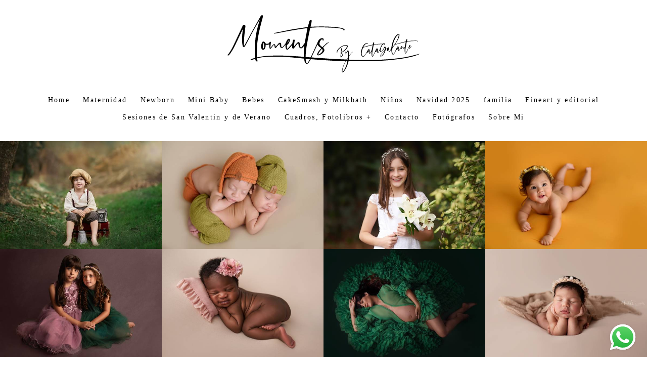

--- FILE ---
content_type: text/html; charset=utf-8
request_url: https://www.catalinagalante.com/
body_size: 8012
content:
<!DOCTYPE html>
<html lang="es">

<head>
  <title> Fotógrafa de Familia, bebes, embarazadas, recien nacidos y niños. </title>
  <meta charset="UTF-8">
  <meta name="description" content="Soy fotógrafa Profesional de familia, recien nacidos, bebes, embarazadas y niños.  Mi estudio se encuentra en Nuñez ciudad de buenos airesl, con todo lo necesario para brindar el mejor servicio de fotografía de familia. ">
  <meta name="keywords" content=",fotógrafa de bebes, fotógrafo de embarazo , fotografia de familia, recien nacido,primer añito,smashcake,bookdeniños,sesiones fotográficas de bebes recien nacidos,fotógrafa de bebes Anne Gedes,Fotógrafo de fiestas infantiles,Book de fotos de niños,book de fotos de niñas,Book fotográfico infantil,estudio fotográfico de bebes,Estudio fotográfico de niños,book infantil fotografico,book de embarazadas,book de bebes,book de embarazo,book fotográfico de niños,book fotos bebe,estudio de fotografía para bebes,,estudio fotográfico bebes,estudio fotográfico para embarazadas,fotos bebes recién nacidos,estudio fotográfico bebes,fotografías de bebes profesionales, bebes newborn,sesión fotos bebe 1 mes,fotografías de bebes recién nacidos,fotografía infantil profesional,estudio fotográfico bebes,estudio fotográfico para embarazadas,ropa para bebes,book bebes,book navidad,ropa embarazada,regalo bebe,mimo y co,Little akiabara,cheeky,lactancia materna">
  <meta name="author" content="">
  <meta property="og:title" content=" Fotógrafa de Familia, bebes, embarazadas, recien nacidos y niños. ">
  <meta property="og:description" content="Soy fotógrafa Profesional de familia, recien nacidos, bebes, embarazadas y niños.  Mi estudio se encuentra en Nuñez ciudad de buenos airesl, con todo lo necesario para brindar el mejor servicio de fotografía de familia. ">
  <meta property="og:type" content="website">
  <meta property="og:url" content="https://www.catalinagalante.com/">
  <meta property="og:image" itemprop="image" content="https://alfred.alboompro.com/crop/width/600/height/400/mode/jpeg/quality/70/url/storage.alboom.ninja/sites/10172/img/og_image/2moments.jpg?t=1560958719">
  <meta property="og:image:type" content="image/jpeg">
  <meta property="og:image:width" content="600">
  <meta property="og:image:height" content="400">
  <meta name="viewport" content="width=device-width, initial-scale=1.0, user-scalable=yes">
  <meta name="mobile-web-app-capable" content="yes">

  
      <!-- Canonical URL -->
    <link rel="canonical" href="https://www.catalinagalante.com">
  
  <link rel="shortcut icon" type="image/png" href="https://storage.alboom.ninja/sites/10172/img/logoweb.png?t=1560449838" />  <meta name="google-site-verification" content="google-site-verification=7JTHqzruxa6h7vNyXEb__lnsf7dBRWO3-QdvvXlPM2c" />
      <link rel="stylesheet" href="https://bifrost.alboompro.com/static/boom-v3/themes/9/dist/css/main.min.css?v=2.8.594" id="cssPath">
          <link rel="stylesheet" href="https://bifrost.alboompro.com/static/boom-v3/assets/vendors/font-awesome/5.15.4/css/all.min.css?v=2.8.594">
  
  <style type="text/css">.cp--album-preview .cp__container .cp__header {
  margin-bottom: 10px;
}
.cp--album-preview .cp__container .cp__alboom-type {
  display: none;
}/*.mh__logo figure {*/
/*  max-width: none !important;*/
/*  max-height: none !important;*/
/*}*/
/*.mh__logo figure img {*/
/*  max-width: 100% !important;*/
/*  max-height: 100% !important;*/
/*}*/.boom-button, .cp__alboom-type{background-color:rgba(255, 255, 255, 1);border-color:rgba(33, 33, 33, 1);border-radius:3px;font-family:'Alice';}
.boom-button, .cp__alboom-type, body .cp__alboom-type:hover{color:rgba(4, 13, 11, 1);}
.boom-button:hover{background-color:rgba(255, 255, 255, 1);color:rgba(3, 17, 13, 1);}
.boom-button:hover, .cp__alboom-type:hover{border-color:rgba(0, 0, 0, 0);}
.mhm__item{color:rgba(0, 0, 0, 1);}
.mhm__item:hover{color:rgba(255, 255, 255, 0.58);}
.main-header{background-color:rgba(15, 4, 4, 0);}
html, body, .contact-input{color:rgba(3, 3, 3, 1);}
.cs__title{color:rgba(2, 4, 3, 1);font-family:'Alice';}
.fr-view a{color:rgba(0, 2, 3, 1);}
.fr-view a:hover{color:rgba(2, 8, 13, 1);}
.footer{background-color:rgba(255, 255, 255, 1);color:rgba(11, 3, 3, 1);}
.footer .boom-button, .footer .cp__alboom-type{background-color:rgba(255, 255, 255, 1);border-color:rgba(0, 0, 0, 0);color:rgba(2, 14, 11, 1);}
.footer .boom-button:hover, .footer .cp__alboom-type:hover{background-color:rgba(255, 255, 255, 1);border-color:rgba(8, 8, 8, 0);color:rgba(1, 8, 6, 1);}
html, body{font-size:15px;font-family:'BioRhymeLight';}
h2.cs__title{font-size:22px;letter-spacing:0.8px;}
.mh__menu{font-family:'Alice';}
.b__info .b__heading{font-family:'Actor-Regular';letter-spacing:0.7px;font-size:64px;}
.b__info{color:rgba(255, 255, 255, 1);}
.b__info .b__subtitle{font-family:'BioRhymeLight';font-size:26px;letter-spacing:4px;}
body.fullscreen:not(.page-home):not(.sidenav) .main-header{background-color:rgba(87, 87, 87, 1);}
body{background-color:rgba(255, 255, 255, 1);}
.mh__menu, .mhm__item{font-size:14px;letter-spacing:2.3px;}
.bs--grid .b__container{margin:0px;width:calc(25% - 0px);}
.cp--album-preview a:hover .cp__thumbnail:before{background-color:rgba(0, 0, 0, 0.75);}
.cp--album-preview .cp__container{color:rgba(255, 255, 255, 0.9);}
.mh__logo figure img{max-width:100%;max-height:100%;}
body:not(.sidenav) .mhm__item{padding:10px 10px;}
body.sidenav .mhm__item{padding-top:10px;padding-bottom:10px;}
.nav-drawer .ndc__item:hover{color:rgb(255, 255, 255);}
.content-preview:hover .cp__thumbnail:before{background-color:rgba(255, 255, 255, .8);}</style>
  


  
  
  
  
  
  <script>
    window.templateId = 9  </script>
</head>

<body ontouchstart="" class="page-home 
  ">
  
  <div class="menu-container
    " id="menuContainer">

    <header class="main-header  mh--a-center" id="mainHeader">

      <div class="container">
        <a href="/" class="mh__logo" title="Página inicial de  Catalina Galante ">
          <figure>
            <img src="https://storage.alboom.ninja/sites/10172/img/logo/group__3_.svg?t=1560546809" alt=" Catalina Galante " class="logo_svg accelerated">
          </figure>
        </a>
        <nav class="mh__menu mh__menu-separator-line" id="mainMenu">

          
              <a href="/home"  class="mhm__item">
                Home              </a>

            
              <a href="/embarazo"  class="mhm__item">
                Maternidad              </a>

            
              <a href="/newborn"  class="mhm__item">
                Newborn              </a>

            
              <a href="/mini-baby"  class="mhm__item">
                Mini Baby              </a>

            
              <a href="/bebes"  class="mhm__item">
                Bebes              </a>

            
              <a href="/cakesmash-y-milkbath"  class="mhm__item">
                CakeSmash y Milkbath              </a>

            
              <a href="/ninos"  class="mhm__item">
                Niños              </a>

            
              <a href="/navidad-2025"  class="mhm__item">
                Navidad 2025              </a>

            
              <a href="/familia"  class="mhm__item">
                familia              </a>

            
              <a href="/fineart"  class="mhm__item">
                Fineart y editorial              </a>

            
              <a href="/sesiones-especiales"  class="mhm__item">
                Sesiones de San Valentin y de Verano              </a>

            
              <a href="/productos"  class="mhm__item">
                Cuadros, Fotolibros +              </a>

            
              <a href="/contato"  class="mhm__item">
                Contacto              </a>

            
              <a href="/fotografos"  class="mhm__item">
                Fotógrafos               </a>

            
              <a href="/sobre"  class="mhm__item">
                Sobre Mi               </a>

                    </nav>
      </div>
    </header>

    <nav class="nav-drawer 
      dark-dark" id="navDrawer">
      <a href="/" class="nd__logo" title="Página inicial de  Catalina Galante ">'
        <figure>
          <img src="https://storage.alboom.ninja/sites/10172/img/logo/group__3_.svg?t=1560546809" alt="Logotipo de  Catalina Galante ">
        </figure>
      </a>
      <div class="nd__content">

        
            <a href="/home"  class="ndc__item mhm__item">
              Home            </a>

          
            <a href="/embarazo"  class="ndc__item mhm__item">
              Maternidad            </a>

          
            <a href="/newborn"  class="ndc__item mhm__item">
              Newborn            </a>

          
            <a href="/mini-baby"  class="ndc__item mhm__item">
              Mini Baby            </a>

          
            <a href="/bebes"  class="ndc__item mhm__item">
              Bebes            </a>

          
            <a href="/cakesmash-y-milkbath"  class="ndc__item mhm__item">
              CakeSmash y Milkbath            </a>

          
            <a href="/ninos"  class="ndc__item mhm__item">
              Niños            </a>

          
            <a href="/navidad-2025"  class="ndc__item mhm__item">
              Navidad 2025            </a>

          
            <a href="/familia"  class="ndc__item mhm__item">
              familia            </a>

          
            <a href="/fineart"  class="ndc__item mhm__item">
              Fineart y editorial            </a>

          
            <a href="/sesiones-especiales"  class="ndc__item mhm__item">
              Sesiones de San Valentin y de Verano            </a>

          
            <a href="/productos"  class="ndc__item mhm__item">
              Cuadros, Fotolibros +            </a>

          
            <a href="/contato"  class="ndc__item mhm__item">
              Contacto            </a>

          
            <a href="/fotografos"  class="ndc__item mhm__item">
              Fotógrafos             </a>

          
            <a href="/sobre"  class="ndc__item mhm__item">
              Sobre Mi             </a>

          
      </div>

      <div class="nd__social dark-dark">
        <ul class="nds-list">
                      <li class="ndsl__item mhm__item">
              <a href="https://facebook.com/Momentsbycatagalante" target="_blank" title="Facebook de  Catalina Galante ">
                <i class="fab fa-facebook-f"></i>
              </a>
            </li>
                                <li class="ndsl__item mhm__item">
              <a href="https://instagram.com/momentsbycatagalante" target="_blank" title="Instagram de  Catalina Galante ">
                <i class="fab fa-instagram"></i>
              </a>
            </li>
                  </ul>
      </div>
    </nav>

    <a href="#" id="nav-hamburguer" class="nd__button no-link
        dark-dark" data-toggle-class="js-fixed" data-toggle-target="menuContainer">
      <i class="ndb__icon top"></i>
      <i class="ndb__icon middle"></i>
      <i class="ndb__icon bottom"></i>
    </a>

  </div>
<main class="main-content mc--home" id="homePage">
  
<section data-delay="8" class="banner-section bs--grid bs--standard-mobile bs--mobile-small" data-is-free-drag="false" id="bannerSection">
  <div class="container">

    
        <ul class="banner-list " id="introBanner">
      
      <li class="b__container b__position--cc" >
          
          
                          <div class="b__container-pictures">
          <picture class="b__cover--container banner-grid-desktop b__cover--default-mobile"  data-slb-src-retina="https://alfred.alboompro.com/resize/width/1200/height/800/mp/cc/scale/2/type/jpeg/quality/70/url/storage.alboom.ninja/sites/10172/featured_images/215781/1.jpg?t=1563320662" data-slb-src="https://alfred.alboompro.com/resize/width/1200/height/800/mp/cc/type/jpeg/quality/70/url/storage.alboom.ninja/sites/10172/featured_images/215781/1.jpg?t=1563320662">
      <img class="b__cover b__cover--grid" src="https://alfred.alboompro.com/crop/width/60/height/40/type/jpeg/quality/70/url/storage.alboom.ninja/sites/10172/featured_images/215781/1.jpg?t=1563320662" data-original="https://alfred.alboompro.com/crop/width/600/height/400/mp/cc/type/jpeg/quality/70/url/storage.alboom.ninja/sites/10172/featured_images/215781/1.jpg?t=1563320662" data-retina="https://alfred.alboompro.com/crop/width/600/height/400/mp/cc/scale/2/type/jpeg/quality/70/url/storage.alboom.ninja/sites/10172/featured_images/215781/1.jpg?t=1563320662" alt=" de ">
    </picture><picture>
    <source srcset="https://alfred.alboompro.com/crop/width/1480/height/840/mp/cc/type/jpeg/quality/70/url/storage.alboom.ninja/sites/10172/featured_images/215781/1.jpg?t=1563320662" media="(max-width: 767px)">
    <source srcset="https://alfred.alboompro.com/crop/width/600/height/400/mp/cc/scale/2/type/jpeg/quality/70/url/storage.alboom.ninja/sites/10172/featured_images/215781/1.jpg?t=1563320662" media="(-webkit-min-device-pixel-ratio: 2) and (min-width: 1025px)">
    <img class="b__cover b__cover--grid b__cover--default-mobile " src="https://alfred.alboompro.com/crop/width/60/height/40/type/jpeg/quality/70/url/storage.alboom.ninja/sites/10172/featured_images/215781/1.jpg?t=1563320662"  data-original="https://alfred.alboompro.com/crop/width/600/height/400/mp/cc/type/jpeg/quality/70/url/storage.alboom.ninja/sites/10172/featured_images/215781/1.jpg?t=1563320662" data-retina="https://alfred.alboompro.com/crop/width/600/height/400/mp/cc/scale/2/type/jpeg/quality/70/url/storage.alboom.ninja/sites/10172/featured_images/215781/1.jpg?t=1563320662" alt=" de ">
  </picture> 
        </div>

                  <div class="b__info">
            
            
                      </div>
        
      </li>
      
      <li class="b__container b__position--cc" >
          
          
                          <div class="b__container-pictures">
          <picture class="b__cover--container banner-grid-desktop b__cover--default-mobile"  data-slb-src-retina="https://alfred.alboompro.com/resize/width/1200/height/800/mp/cc/scale/2/type/jpeg/quality/70/url/storage.alboom.ninja/sites/10172/featured_images/623057/dsc_3914_copia.jpg?t=1692894919" data-slb-src="https://alfred.alboompro.com/resize/width/1200/height/800/mp/cc/type/jpeg/quality/70/url/storage.alboom.ninja/sites/10172/featured_images/623057/dsc_3914_copia.jpg?t=1692894919">
      <img class="b__cover b__cover--grid" src="https://alfred.alboompro.com/crop/width/60/height/40/type/jpeg/quality/70/url/storage.alboom.ninja/sites/10172/featured_images/623057/dsc_3914_copia.jpg?t=1692894919" data-original="https://alfred.alboompro.com/crop/width/600/height/400/mp/cc/type/jpeg/quality/70/url/storage.alboom.ninja/sites/10172/featured_images/623057/dsc_3914_copia.jpg?t=1692894919" data-retina="https://alfred.alboompro.com/crop/width/600/height/400/mp/cc/scale/2/type/jpeg/quality/70/url/storage.alboom.ninja/sites/10172/featured_images/623057/dsc_3914_copia.jpg?t=1692894919" alt=" de Newborn">
    </picture><picture>
    <source srcset="https://alfred.alboompro.com/crop/width/1480/height/840/mp/cc/type/jpeg/quality/70/url/storage.alboom.ninja/sites/10172/featured_images/623057/dsc_3914_copia.jpg?t=1692894919" media="(max-width: 767px)">
    <source srcset="https://alfred.alboompro.com/crop/width/600/height/400/mp/cc/scale/2/type/jpeg/quality/70/url/storage.alboom.ninja/sites/10172/featured_images/623057/dsc_3914_copia.jpg?t=1692894919" media="(-webkit-min-device-pixel-ratio: 2) and (min-width: 1025px)">
    <img class="b__cover b__cover--grid b__cover--default-mobile " src="https://alfred.alboompro.com/crop/width/60/height/40/type/jpeg/quality/70/url/storage.alboom.ninja/sites/10172/featured_images/623057/dsc_3914_copia.jpg?t=1692894919"  data-original="https://alfred.alboompro.com/crop/width/600/height/400/mp/cc/type/jpeg/quality/70/url/storage.alboom.ninja/sites/10172/featured_images/623057/dsc_3914_copia.jpg?t=1692894919" data-retina="https://alfred.alboompro.com/crop/width/600/height/400/mp/cc/scale/2/type/jpeg/quality/70/url/storage.alboom.ninja/sites/10172/featured_images/623057/dsc_3914_copia.jpg?t=1692894919" alt=" de Newborn">
  </picture> 
        </div>

                  <div class="b__info">
            
                        <strong class="b__heading">Newborn</strong>
            
                      </div>
        
      </li>
      
      <li class="b__container b__position--cc" >
          
          
                          <div class="b__container-pictures">
          <picture class="b__cover--container banner-grid-desktop b__cover--default-mobile"  data-slb-src-retina="https://alfred.alboompro.com/resize/width/1200/height/800/mp/cc/scale/2/type/jpeg/quality/70/url/storage.alboom.ninja/sites/10172/featured_images/215782/dsc_5338_copy.jpg?t=1563320697" data-slb-src="https://alfred.alboompro.com/resize/width/1200/height/800/mp/cc/type/jpeg/quality/70/url/storage.alboom.ninja/sites/10172/featured_images/215782/dsc_5338_copy.jpg?t=1563320697">
      <img class="b__cover b__cover--grid" src="https://alfred.alboompro.com/crop/width/60/height/40/type/jpeg/quality/70/url/storage.alboom.ninja/sites/10172/featured_images/215782/dsc_5338_copy.jpg?t=1563320697" data-original="https://alfred.alboompro.com/crop/width/600/height/400/mp/cc/type/jpeg/quality/70/url/storage.alboom.ninja/sites/10172/featured_images/215782/dsc_5338_copy.jpg?t=1563320697" data-retina="https://alfred.alboompro.com/crop/width/600/height/400/mp/cc/scale/2/type/jpeg/quality/70/url/storage.alboom.ninja/sites/10172/featured_images/215782/dsc_5338_copy.jpg?t=1563320697" alt=" de Sesiones de Comunión">
    </picture><picture>
    <source srcset="https://alfred.alboompro.com/crop/width/1480/height/840/mp/cc/type/jpeg/quality/70/url/storage.alboom.ninja/sites/10172/featured_images/215782/dsc_5338_copy.jpg?t=1563320697" media="(max-width: 767px)">
    <source srcset="https://alfred.alboompro.com/crop/width/600/height/400/mp/cc/scale/2/type/jpeg/quality/70/url/storage.alboom.ninja/sites/10172/featured_images/215782/dsc_5338_copy.jpg?t=1563320697" media="(-webkit-min-device-pixel-ratio: 2) and (min-width: 1025px)">
    <img class="b__cover b__cover--grid b__cover--default-mobile " src="https://alfred.alboompro.com/crop/width/60/height/40/type/jpeg/quality/70/url/storage.alboom.ninja/sites/10172/featured_images/215782/dsc_5338_copy.jpg?t=1563320697"  data-original="https://alfred.alboompro.com/crop/width/600/height/400/mp/cc/type/jpeg/quality/70/url/storage.alboom.ninja/sites/10172/featured_images/215782/dsc_5338_copy.jpg?t=1563320697" data-retina="https://alfred.alboompro.com/crop/width/600/height/400/mp/cc/scale/2/type/jpeg/quality/70/url/storage.alboom.ninja/sites/10172/featured_images/215782/dsc_5338_copy.jpg?t=1563320697" alt=" de Sesiones de Comunión">
  </picture> 
        </div>

                  <div class="b__info">
            
                        <strong class="b__heading">Sesiones de Comunión</strong>
            
                      </div>
        
      </li>
      
      <li class="b__container b__position--cc" >
          
          
                          <div class="b__container-pictures">
          <picture class="b__cover--container banner-grid-desktop b__cover--default-mobile"  data-slb-src-retina="https://alfred.alboompro.com/resize/width/1200/height/800/mp/cc/scale/2/type/jpeg/quality/70/url/storage.alboom.ninja/sites/10172/featured_images/623058/dsc_1085_copy-2.jpg?t=1692895204" data-slb-src="https://alfred.alboompro.com/resize/width/1200/height/800/mp/cc/type/jpeg/quality/70/url/storage.alboom.ninja/sites/10172/featured_images/623058/dsc_1085_copy-2.jpg?t=1692895204">
      <img class="b__cover b__cover--grid" src="https://alfred.alboompro.com/crop/width/60/height/40/type/jpeg/quality/70/url/storage.alboom.ninja/sites/10172/featured_images/623058/dsc_1085_copy-2.jpg?t=1692895204" data-original="https://alfred.alboompro.com/crop/width/600/height/400/mp/cc/type/jpeg/quality/70/url/storage.alboom.ninja/sites/10172/featured_images/623058/dsc_1085_copy-2.jpg?t=1692895204" data-retina="https://alfred.alboompro.com/crop/width/600/height/400/mp/cc/scale/2/type/jpeg/quality/70/url/storage.alboom.ninja/sites/10172/featured_images/623058/dsc_1085_copy-2.jpg?t=1692895204" alt="Baby  de ">
    </picture><picture>
    <source srcset="https://alfred.alboompro.com/crop/width/1480/height/840/mp/cc/type/jpeg/quality/70/url/storage.alboom.ninja/sites/10172/featured_images/623058/dsc_1085_copy-2.jpg?t=1692895204" media="(max-width: 767px)">
    <source srcset="https://alfred.alboompro.com/crop/width/600/height/400/mp/cc/scale/2/type/jpeg/quality/70/url/storage.alboom.ninja/sites/10172/featured_images/623058/dsc_1085_copy-2.jpg?t=1692895204" media="(-webkit-min-device-pixel-ratio: 2) and (min-width: 1025px)">
    <img class="b__cover b__cover--grid b__cover--default-mobile " src="https://alfred.alboompro.com/crop/width/60/height/40/type/jpeg/quality/70/url/storage.alboom.ninja/sites/10172/featured_images/623058/dsc_1085_copy-2.jpg?t=1692895204"  data-original="https://alfred.alboompro.com/crop/width/600/height/400/mp/cc/type/jpeg/quality/70/url/storage.alboom.ninja/sites/10172/featured_images/623058/dsc_1085_copy-2.jpg?t=1692895204" data-retina="https://alfred.alboompro.com/crop/width/600/height/400/mp/cc/scale/2/type/jpeg/quality/70/url/storage.alboom.ninja/sites/10172/featured_images/623058/dsc_1085_copy-2.jpg?t=1692895204" alt="Baby  de ">
  </picture> 
        </div>

                  <div class="b__info">
                        <p class="b__subtitle bs--category">Baby </p>
            
            
                      </div>
        
      </li>
      
      <li class="b__container b__position--tc" >
          
          
                          <div class="b__container-pictures">
          <picture class="b__cover--container banner-grid-desktop b__cover--default-mobile"  data-slb-src-retina="https://alfred.alboompro.com/resize/width/1200/height/800/mp/tc/scale/2/type/jpeg/quality/70/url/storage.alboom.ninja/sites/10172/featured_images/207227/bookdenios-bookinfantl-estudiofotograficodenios-buenosaires-catagalante.jpg?t=1560449486" data-slb-src="https://alfred.alboompro.com/resize/width/1200/height/800/mp/tc/type/jpeg/quality/70/url/storage.alboom.ninja/sites/10172/featured_images/207227/bookdenios-bookinfantl-estudiofotograficodenios-buenosaires-catagalante.jpg?t=1560449486">
      <img class="b__cover b__cover--grid" src="https://alfred.alboompro.com/crop/width/60/height/40/type/jpeg/quality/70/url/storage.alboom.ninja/sites/10172/featured_images/207227/bookdenios-bookinfantl-estudiofotograficodenios-buenosaires-catagalante.jpg?t=1560449486" data-original="https://alfred.alboompro.com/crop/width/600/height/400/mp/tc/type/jpeg/quality/70/url/storage.alboom.ninja/sites/10172/featured_images/207227/bookdenios-bookinfantl-estudiofotograficodenios-buenosaires-catagalante.jpg?t=1560449486" data-retina="https://alfred.alboompro.com/crop/width/600/height/400/mp/tc/scale/2/type/jpeg/quality/70/url/storage.alboom.ninja/sites/10172/featured_images/207227/bookdenios-bookinfantl-estudiofotograficodenios-buenosaires-catagalante.jpg?t=1560449486" alt=" de Niños">
    </picture><picture>
    <source srcset="https://alfred.alboompro.com/crop/width/1480/height/840/mp/tc/type/jpeg/quality/70/url/storage.alboom.ninja/sites/10172/featured_images/207227/bookdenios-bookinfantl-estudiofotograficodenios-buenosaires-catagalante.jpg?t=1560449486" media="(max-width: 767px)">
    <source srcset="https://alfred.alboompro.com/crop/width/600/height/400/mp/tc/scale/2/type/jpeg/quality/70/url/storage.alboom.ninja/sites/10172/featured_images/207227/bookdenios-bookinfantl-estudiofotograficodenios-buenosaires-catagalante.jpg?t=1560449486" media="(-webkit-min-device-pixel-ratio: 2) and (min-width: 1025px)">
    <img class="b__cover b__cover--grid b__cover--default-mobile " src="https://alfred.alboompro.com/crop/width/60/height/40/type/jpeg/quality/70/url/storage.alboom.ninja/sites/10172/featured_images/207227/bookdenios-bookinfantl-estudiofotograficodenios-buenosaires-catagalante.jpg?t=1560449486"  data-original="https://alfred.alboompro.com/crop/width/600/height/400/mp/tc/type/jpeg/quality/70/url/storage.alboom.ninja/sites/10172/featured_images/207227/bookdenios-bookinfantl-estudiofotograficodenios-buenosaires-catagalante.jpg?t=1560449486" data-retina="https://alfred.alboompro.com/crop/width/600/height/400/mp/tc/scale/2/type/jpeg/quality/70/url/storage.alboom.ninja/sites/10172/featured_images/207227/bookdenios-bookinfantl-estudiofotograficodenios-buenosaires-catagalante.jpg?t=1560449486" alt=" de Niños">
  </picture> 
        </div>

                  <div class="b__info">
            
                        <strong class="b__heading">Niños</strong>
            
                      </div>
        
      </li>
      
      <li class="b__container b__position--cc" >
          
          
                          <div class="b__container-pictures">
          <picture class="b__cover--container banner-grid-desktop b__cover--default-mobile"  data-slb-src-retina="https://alfred.alboompro.com/resize/width/1200/height/800/mp/cc/scale/2/type/jpeg/quality/70/url/storage.alboom.ninja/sites/10172/featured_images/385665/dsc_3178.jpg?t=1612212667" data-slb-src="https://alfred.alboompro.com/resize/width/1200/height/800/mp/cc/type/jpeg/quality/70/url/storage.alboom.ninja/sites/10172/featured_images/385665/dsc_3178.jpg?t=1612212667">
      <img class="b__cover b__cover--grid" src="https://alfred.alboompro.com/crop/width/60/height/40/type/jpeg/quality/70/url/storage.alboom.ninja/sites/10172/featured_images/385665/dsc_3178.jpg?t=1612212667" data-original="https://alfred.alboompro.com/crop/width/600/height/400/mp/cc/type/jpeg/quality/70/url/storage.alboom.ninja/sites/10172/featured_images/385665/dsc_3178.jpg?t=1612212667" data-retina="https://alfred.alboompro.com/crop/width/600/height/400/mp/cc/scale/2/type/jpeg/quality/70/url/storage.alboom.ninja/sites/10172/featured_images/385665/dsc_3178.jpg?t=1612212667" alt="Newborn Baby de ">
    </picture><picture>
    <source srcset="https://alfred.alboompro.com/crop/width/1480/height/840/mp/cc/type/jpeg/quality/70/url/storage.alboom.ninja/sites/10172/featured_images/385665/dsc_3178.jpg?t=1612212667" media="(max-width: 767px)">
    <source srcset="https://alfred.alboompro.com/crop/width/600/height/400/mp/cc/scale/2/type/jpeg/quality/70/url/storage.alboom.ninja/sites/10172/featured_images/385665/dsc_3178.jpg?t=1612212667" media="(-webkit-min-device-pixel-ratio: 2) and (min-width: 1025px)">
    <img class="b__cover b__cover--grid b__cover--default-mobile " src="https://alfred.alboompro.com/crop/width/60/height/40/type/jpeg/quality/70/url/storage.alboom.ninja/sites/10172/featured_images/385665/dsc_3178.jpg?t=1612212667"  data-original="https://alfred.alboompro.com/crop/width/600/height/400/mp/cc/type/jpeg/quality/70/url/storage.alboom.ninja/sites/10172/featured_images/385665/dsc_3178.jpg?t=1612212667" data-retina="https://alfred.alboompro.com/crop/width/600/height/400/mp/cc/scale/2/type/jpeg/quality/70/url/storage.alboom.ninja/sites/10172/featured_images/385665/dsc_3178.jpg?t=1612212667" alt="Newborn Baby de ">
  </picture> 
        </div>

                  <div class="b__info">
                        <p class="b__subtitle bs--category">Newborn Baby</p>
            
            
                      </div>
        
      </li>
      
      <li class="b__container b__position--cc" >
          
          
                          <div class="b__container-pictures">
          <picture class="b__cover--container banner-grid-desktop b__cover--default-mobile"  data-slb-src-retina="https://alfred.alboompro.com/resize/width/1200/height/800/mp/cc/scale/2/type/jpeg/quality/70/url/storage.alboom.ninja/sites/10172/featured_images/385666/dsc_7468.jpg?t=1612212766" data-slb-src="https://alfred.alboompro.com/resize/width/1200/height/800/mp/cc/type/jpeg/quality/70/url/storage.alboom.ninja/sites/10172/featured_images/385666/dsc_7468.jpg?t=1612212766">
      <img class="b__cover b__cover--grid" src="https://alfred.alboompro.com/crop/width/60/height/40/type/jpeg/quality/70/url/storage.alboom.ninja/sites/10172/featured_images/385666/dsc_7468.jpg?t=1612212766" data-original="https://alfred.alboompro.com/crop/width/600/height/400/mp/cc/type/jpeg/quality/70/url/storage.alboom.ninja/sites/10172/featured_images/385666/dsc_7468.jpg?t=1612212766" data-retina="https://alfred.alboompro.com/crop/width/600/height/400/mp/cc/scale/2/type/jpeg/quality/70/url/storage.alboom.ninja/sites/10172/featured_images/385666/dsc_7468.jpg?t=1612212766" alt="Maternity de ">
    </picture><picture>
    <source srcset="https://alfred.alboompro.com/crop/width/1480/height/840/mp/cc/type/jpeg/quality/70/url/storage.alboom.ninja/sites/10172/featured_images/385666/dsc_7468.jpg?t=1612212766" media="(max-width: 767px)">
    <source srcset="https://alfred.alboompro.com/crop/width/600/height/400/mp/cc/scale/2/type/jpeg/quality/70/url/storage.alboom.ninja/sites/10172/featured_images/385666/dsc_7468.jpg?t=1612212766" media="(-webkit-min-device-pixel-ratio: 2) and (min-width: 1025px)">
    <img class="b__cover b__cover--grid b__cover--default-mobile " src="https://alfred.alboompro.com/crop/width/60/height/40/type/jpeg/quality/70/url/storage.alboom.ninja/sites/10172/featured_images/385666/dsc_7468.jpg?t=1612212766"  data-original="https://alfred.alboompro.com/crop/width/600/height/400/mp/cc/type/jpeg/quality/70/url/storage.alboom.ninja/sites/10172/featured_images/385666/dsc_7468.jpg?t=1612212766" data-retina="https://alfred.alboompro.com/crop/width/600/height/400/mp/cc/scale/2/type/jpeg/quality/70/url/storage.alboom.ninja/sites/10172/featured_images/385666/dsc_7468.jpg?t=1612212766" alt="Maternity de ">
  </picture> 
        </div>

                  <div class="b__info">
                        <p class="b__subtitle bs--category">Maternity</p>
            
            
                      </div>
        
      </li>
      
      <li class="b__container b__position--cc" >
          
          
                          <div class="b__container-pictures">
          <picture class="b__cover--container banner-grid-desktop b__cover--default-mobile"  data-slb-src-retina="https://alfred.alboompro.com/resize/width/1200/height/800/mp/cc/scale/2/type/jpeg/quality/70/url/storage.alboom.ninja/sites/10172/featured_images/385669/untitled-10.jpg?t=1612213024" data-slb-src="https://alfred.alboompro.com/resize/width/1200/height/800/mp/cc/type/jpeg/quality/70/url/storage.alboom.ninja/sites/10172/featured_images/385669/untitled-10.jpg?t=1612213024">
      <img class="b__cover b__cover--grid" src="https://alfred.alboompro.com/crop/width/60/height/40/type/jpeg/quality/70/url/storage.alboom.ninja/sites/10172/featured_images/385669/untitled-10.jpg?t=1612213024" data-original="https://alfred.alboompro.com/crop/width/600/height/400/mp/cc/type/jpeg/quality/70/url/storage.alboom.ninja/sites/10172/featured_images/385669/untitled-10.jpg?t=1612213024" data-retina="https://alfred.alboompro.com/crop/width/600/height/400/mp/cc/scale/2/type/jpeg/quality/70/url/storage.alboom.ninja/sites/10172/featured_images/385669/untitled-10.jpg?t=1612213024" alt=" de ">
    </picture><picture>
    <source srcset="https://alfred.alboompro.com/crop/width/1480/height/840/mp/cc/type/jpeg/quality/70/url/storage.alboom.ninja/sites/10172/featured_images/385669/untitled-10.jpg?t=1612213024" media="(max-width: 767px)">
    <source srcset="https://alfred.alboompro.com/crop/width/600/height/400/mp/cc/scale/2/type/jpeg/quality/70/url/storage.alboom.ninja/sites/10172/featured_images/385669/untitled-10.jpg?t=1612213024" media="(-webkit-min-device-pixel-ratio: 2) and (min-width: 1025px)">
    <img class="b__cover b__cover--grid b__cover--default-mobile " src="https://alfred.alboompro.com/crop/width/60/height/40/type/jpeg/quality/70/url/storage.alboom.ninja/sites/10172/featured_images/385669/untitled-10.jpg?t=1612213024"  data-original="https://alfred.alboompro.com/crop/width/600/height/400/mp/cc/type/jpeg/quality/70/url/storage.alboom.ninja/sites/10172/featured_images/385669/untitled-10.jpg?t=1612213024" data-retina="https://alfred.alboompro.com/crop/width/600/height/400/mp/cc/scale/2/type/jpeg/quality/70/url/storage.alboom.ninja/sites/10172/featured_images/385669/untitled-10.jpg?t=1612213024" alt=" de ">
  </picture> 
        </div>

                  <div class="b__info">
            
            
                      </div>
        
      </li>
          </ul>

    <button type="button" class="bs__arrow" id="bannerArrow">
      <svg viewBox="0 0 73 38" class="bs__arrow--svg">
        <path fill="none" stroke="currentColor" stroke-width="3" d="M1.72 1.65l34.8 34.07 34.8-34.07"/>
      </svg>
    </button>

  </div>
</section>
    <section id="lastJobsSection" class="content-section cs--last-jobs cs--content-preview">
    <div class="container">
      <h2 class="cs__title">Trabajos Recientes</h2>
      <div class="cs__content">
        

  <article class="content-preview cp--album-preview cp--type-photo col-3">
    <a href="/portfolio/ninos/1230185-giuliano" title="Ver Niños de Giuliano">
      <div class="cp__thumbnail">
        <img src="[data-uri]" data-original="https://alfred.alboompro.com/crop/width/640/height/480/type/jpeg/quality/70/url/storage.alboom.ninja/sites/10172/albuns/1230185/dsc_0603_1_copia.jpg?t=1692895029" alt="Niños de Giuliano">
        <span class="cp__alboom-type">Vea más</span>
      </div>
      <div class="cp__container">
        <header class="cp__header">
          <h3 class="cp__title" title="Giuliano">Giuliano</h3>
          <span class="cp__additional cp__description">Niños </span>

          <!-- Verifica se o álbum possui o local -->
                      <span class="cp__additional cp__city">Buenos Aires </span>
          
        </header>
        <span class="cp__alboom-type">Vea más</span>
        <footer class="content-status"  data-album-id=1230185 >
                      <span class="cst__item cst__item-views"><i class="fa fa-eye"></i><span class="album_views_update">1154</span></span>
          
                      <span class="cst__item cst__item-likes"><i class="fa fa-heart"></i><span class="album_likes_update">0</span></span>
                  </footer>
      </div>
    </a>
  </article>
  

  <article class="content-preview cp--album-preview cp--type-photo col-3">
    <a href="/portfolio/maternidad/1230174-veronica-embarazo" title="Ver Maternidad  de Veronica Embarazo">
      <div class="cp__thumbnail">
        <img src="[data-uri]" data-original="https://alfred.alboompro.com/crop/width/640/height/480/type/jpeg/quality/70/url/storage.alboom.ninja/sites/10172/albuns/1230174/dsc_6324_copia.jpg?t=1692894715" alt="Maternidad  de Veronica Embarazo">
        <span class="cp__alboom-type">Vea más</span>
      </div>
      <div class="cp__container">
        <header class="cp__header">
          <h3 class="cp__title" title="Veronica Embarazo">Veronica Embarazo</h3>
          <span class="cp__additional cp__description">Maternidad  </span>

          <!-- Verifica se o álbum possui o local -->
                      <span class="cp__additional cp__city">Buenos Aires Moments by Cata Galante</span>
          
        </header>
        <span class="cp__alboom-type">Vea más</span>
        <footer class="content-status"  data-album-id=1230174 >
                      <span class="cst__item cst__item-views"><i class="fa fa-eye"></i><span class="album_views_update">1815</span></span>
          
                      <span class="cst__item cst__item-likes"><i class="fa fa-heart"></i><span class="album_likes_update">2</span></span>
                  </footer>
      </div>
    </a>
  </article>
  

  <article class="content-preview cp--album-preview cp--type-photo col-3">
    <a href="/portfolio/bebes/1230168-anna-baby-6-meses" title="Ver Bebes de Anna Baby 6 meses">
      <div class="cp__thumbnail">
        <img src="[data-uri]" data-original="https://alfred.alboompro.com/crop/width/640/height/480/type/jpeg/quality/70/url/storage.alboom.ninja/sites/10172/albuns/1230168/dsc_3374_copia.jpg?t=1692894262" alt="Bebes de Anna Baby 6 meses">
        <span class="cp__alboom-type">Vea más</span>
      </div>
      <div class="cp__container">
        <header class="cp__header">
          <h3 class="cp__title" title="Anna Baby 6 meses">Anna Baby 6 meses</h3>
          <span class="cp__additional cp__description">Bebes </span>

          <!-- Verifica se o álbum possui o local -->
          
        </header>
        <span class="cp__alboom-type">Vea más</span>
        <footer class="content-status"  data-album-id=1230168 >
                      <span class="cst__item cst__item-views"><i class="fa fa-eye"></i><span class="album_views_update">1136</span></span>
          
                      <span class="cst__item cst__item-likes"><i class="fa fa-heart"></i><span class="album_likes_update">0</span></span>
                  </footer>
      </div>
    </a>
  </article>
  

  <article class="content-preview cp--album-preview cp--type-photo col-3">
    <a href="/portfolio/smashcake/1230160-mia-en-su-primer-anito" title="Ver SmashCake de Mia en su Primer Añito">
      <div class="cp__thumbnail">
        <img src="[data-uri]" data-original="https://alfred.alboompro.com/crop/width/640/height/480/type/jpeg/quality/70/url/storage.alboom.ninja/sites/10172/albuns/1230160/dsc_5863_copy.jpg?t=1692893995" alt="SmashCake de Mia en su Primer Añito">
        <span class="cp__alboom-type">Vea más</span>
      </div>
      <div class="cp__container">
        <header class="cp__header">
          <h3 class="cp__title" title="Mia en su Primer Añito">Mia en su Primer Añito</h3>
          <span class="cp__additional cp__description">SmashCake </span>

          <!-- Verifica se o álbum possui o local -->
          
        </header>
        <span class="cp__alboom-type">Vea más</span>
        <footer class="content-status"  data-album-id=1230160 >
                      <span class="cst__item cst__item-views"><i class="fa fa-eye"></i><span class="album_views_update">1279</span></span>
          
                      <span class="cst__item cst__item-likes"><i class="fa fa-heart"></i><span class="album_likes_update">0</span></span>
                  </footer>
      </div>
    </a>
  </article>
  

  <article class="content-preview cp--album-preview cp--type-photo col-3">
    <a href="/portfolio/newborn/1230154-ana-virginia" title="Ver  Newborn de Ana virginia">
      <div class="cp__thumbnail">
        <img src="[data-uri]" data-original="https://alfred.alboompro.com/crop/width/640/height/480/type/jpeg/quality/70/url/storage.alboom.ninja/sites/10172/albuns/1230154/dsc_3971_copia.jpg?t=1692893303" alt=" Newborn de Ana virginia">
        <span class="cp__alboom-type">Vea más</span>
      </div>
      <div class="cp__container">
        <header class="cp__header">
          <h3 class="cp__title" title="Ana virginia">Ana virginia</h3>
          <span class="cp__additional cp__description"> Newborn </span>

          <!-- Verifica se o álbum possui o local -->
                      <span class="cp__additional cp__city">Moments by Cata Galante Buenos Aires</span>
          
        </header>
        <span class="cp__alboom-type">Vea más</span>
        <footer class="content-status"  data-album-id=1230154 >
                      <span class="cst__item cst__item-views"><i class="fa fa-eye"></i><span class="album_views_update">2058</span></span>
          
                      <span class="cst__item cst__item-likes"><i class="fa fa-heart"></i><span class="album_likes_update">3</span></span>
                  </footer>
      </div>
    </a>
  </article>
  

  <article class="content-preview cp--album-preview cp--type-photo col-3">
    <a href="/portfolio/maternidad/1230152-constanza" title="Ver Maternidad  de Constanza">
      <div class="cp__thumbnail">
        <img src="[data-uri]" data-original="https://alfred.alboompro.com/crop/width/640/height/480/type/jpeg/quality/70/url/storage.alboom.ninja/sites/10172/albuns/1230152/dsc_6900_copia.jpg?t=1692893186" alt="Maternidad  de Constanza">
        <span class="cp__alboom-type">Vea más</span>
      </div>
      <div class="cp__container">
        <header class="cp__header">
          <h3 class="cp__title" title="Constanza">Constanza</h3>
          <span class="cp__additional cp__description">Maternidad  </span>

          <!-- Verifica se o álbum possui o local -->
                      <span class="cp__additional cp__city">Momenst By Cata Galante</span>
          
        </header>
        <span class="cp__alboom-type">Vea más</span>
        <footer class="content-status"  data-album-id=1230152 >
                      <span class="cst__item cst__item-views"><i class="fa fa-eye"></i><span class="album_views_update">1314</span></span>
          
                      <span class="cst__item cst__item-likes"><i class="fa fa-heart"></i><span class="album_likes_update">2</span></span>
                  </footer>
      </div>
    </a>
  </article>
        </div>
      <div class="cs__action">
              <a class="boom-button" href="/portfolio" title="Vea más trabajos de  Fotógrafa de Familia, bebes, embarazadas, recien nacidos y niños. ">
                  </a>
            </div>
    </div>
  </section>

  <section class="content-section cs--newsletter" id="newsletterSection">
    <div class="container">

      <h2 class="cs__title">Déjame tu mail para recibir Novedades</h2>  
      <div class="cs__content " id="newsletterContent">
        <p id="newsletterFormFeedback"></p>
        <form data-language="es" class="newsletter-form" id="newsletterForm">
          <fieldset>
            <div class="nf__input">
              <input class="contact-input" type="email" placeholder="Tu e-mail" name="email" required />
            </div>
                        <button type="submit" title="Registrate para recibir novedades de  Fotógrafa de Familia, bebes, embarazadas, recien nacidos y niños. " class="boom-button" id="newsletterButton">
              Registrate            </button>
          </fieldset>
        </form>
      </div>

    </div>
  </section>
  <section id="associationsSection" class="content-section cs--associations">
    <div class="container">
      <h2 class="cs__title">Menciones y Premios</h2>
      <div class="cs__content">
        <ul class="association-list" id="associationsList">    <li class="al__item">
      <a href='www.congresosmile.com ' rel='nofollow' target='_blank'>
        <img src="[data-uri]" data-original="https://alfred.alboompro.com/resize/width/130/height/130/quality/70/url/storage.alboom.ninja/sites/10172/blocos/screen_shot_2020-05-11_at_4.55.28_PM.png?t=1589226955" >
      </a>
    </li>
    <li class="al__item">
      <a href='http://www.newbornphotographers.com/photographer/moments-by-cata-galante/' rel='nofollow' target='_blank'>
        <img src="[data-uri]" data-original="https://alfred.alboompro.com/resize/width/130/height/130/quality/70/url/storage.alboom.ninja/sites/10172/blocos/1-1-430x420-2.png?t=1560391597" >
      </a>
    </li>
    <li class="al__item">
      <a href='www.congresonomade.com' rel='nofollow' target='_blank'>
        <img src="[data-uri]" data-original="https://alfred.alboompro.com/resize/width/130/height/130/quality/70/url/storage.alboom.ninja/sites/10172/blocos/67301728_2387683618180063_2506114542497431552_n.png?t=1565370307" >
      </a>
    </li>
    <li class="al__item">
      <a href='http://photographyassociation.com' rel='nofollow' target='_blank'>
        <img src="[data-uri]" data-original="https://alfred.alboompro.com/resize/width/130/height/130/quality/70/url/storage.alboom.ninja/sites/10172/blocos/photography-association-logo-with-website-3.png?t=1560391745" >
      </a>
    </li>
    <li class="al__item">
      <a href='https://www.facebook.com/BestNewbornPhotographers/photos/a.318335941569879/1563164167087044/?type=3' rel='nofollow' target='_blank'>
        <img src="[data-uri]" data-original="https://alfred.alboompro.com/resize/width/130/height/130/quality/70/url/storage.alboom.ninja/sites/10172/blocos/screen_shot_2019-06-12_at_11.16.27_PM.png?t=1560392213" >
      </a>
    </li>
    <li class="al__item">
      <a href='https://tn.com.ar/show/basicas/sandra-borghi-embarazada-los-41-sueno-con-un-parto-natural_804132' rel='nofollow' target='_blank'>
        <img src="[data-uri]" data-original="https://alfred.alboompro.com/resize/width/130/height/130/quality/70/url/storage.alboom.ninja/sites/10172/blocos/screen_shot_2019-06-13_at_3.36.52_PM.png?t=1560451031" >
      </a>
    </li>
    <li class="al__item">
      
        <img src="[data-uri]" data-original="https://alfred.alboompro.com/resize/width/130/height/130/quality/70/url/storage.alboom.ninja/sites/10172/blocos/25348619_933654740132101_5397395362928805796_n.jpg?t=1560450929" >
      
    </li>
    <li class="al__item">
      <a href='https://mott.pe/noticias/los-10-mejores-fotografos-de-bebes-en-latinoamerica/?fbclid=IwAR2QgGmYsNlYLIb0cv9aOxBWE7PW6GPapVip6-4n0br6zQMPWT0WDhrH5ME' rel='nofollow' target='_blank'>
        <img src="[data-uri]" data-original="https://alfred.alboompro.com/resize/width/130/height/130/quality/70/url/storage.alboom.ninja/sites/10172/blocos/screen_shot_2019-06-13_at_12.15.48_PM.png?t=1560439048" >
      </a>
    </li>
    <li class="al__item">
      <a href='https://www.facebook.com/Internationalkidmodelmagazine/' rel='nofollow' target='_blank'>
        <img src="[data-uri]" data-original="https://alfred.alboompro.com/resize/width/130/height/130/quality/70/url/storage.alboom.ninja/sites/10172/blocos/62642713_1257794257714806_1022483472381378560_n.jpg?t=1560439017" >
      </a>
    </li>        </ul>
      </div>
    </div>
  </section></main>  

  <footer class="footer f--compact  hidden" id="infoFooter">
    <div class="container">
      
              <section class="col-5 col-480-12 f__section fs--about">
          <h3 class="fs__title"></h3>
          <div class="fs__content">
                        <img class="fsc__image"  data-original="https://alfred.alboompro.com/resize/width/300/quality/70/url/storage.alboom.ninja/sites/10172/img/sobre/aa1d9c52-bfc8-47bc-a97b-db878a143add.JPG?t=1730469534" src="[data-uri]" alt="Acerca de  Catalina Galante " />
            <div class="fsc__text">
                          Soy Cata, &nbsp;mamá, fotógrafa, mentora y &nbsp;Puericultora. &nbsp;Mi pasión es retratar, amo. el arte en todas sus formas y expresiones. La maternidad sembró en mí la necesidad de no perder un instante en la vida de mi hija. &nbsp;Ser puericultora recibida...              <p>
                <a href="/sobre" class="boom-button" title="Más información acerca de  Catalina Galante " class="fcac__link">Más información</a>
              </p>
            </div>
          </div>
        </section>
      
              <section class="col-4 col-480-12 f__section fs--facebook">
          <h3 class="fs__title">Facebook</h3>
          <div class="fs__content">
                      </div>
        </section>
      
      <section class="col-3 col-480-12 f__section fs--contact">
                  <h3 class="fs__title">Contacto</h3>
          <div class="fs__content">

          <ul class="fs__info">
            
                        <li class="fsi__item">
              <span class="fsii__text">
                <i class="fab fa-whatsapp whats_icon"></i> <a href="https://api.whatsapp.com/send?phone=541150293082" class="fsii__link whats_link" target="_blank">Enviar mensaje</a>
              </span>
            </li>
            
                        <li class="fsi__item">
              <span class="fsii__text">
                momentsbycatagalante@gmail.com              </span>
            </li>
            
                          <li class="fsi__item">
                <address class="fsii_address">
                  <span class="fsii__text">
                                         Pico , 3142                     - Nuñez                  </span>
                </address>
              </li>
            
                        <li class="fsi__item">
              <span class="fsii__text">
                Capital Federal                  / Caba              </span>
            </li>
            
          </ul>
        
                      
<ul class="social-list">
      <li class="sl__item">
      <a href="https://facebook.com/Momentsbycatagalante" target="_blank" title="Facebook de  Catalina Galante ">
        <i class="fab fa-facebook-f"></i>
      </a>
  </li>
      <li class="sl__item">
      <a href="https://instagram.com/momentsbycatagalante" target="_blank" title="Instagram de  Catalina Galante ">
        <i class="fab fa-instagram"></i>
      </a>
  </li>
        <li class="sl__item">
      <a href="https://pinterest.com/momentsbycatagalantegmail.com" target="_blank" title="Pinterest de  Catalina Galante ">
        <i class="fab fa-pinterest"></i>
      </a>
  </li>
        <li class="sl__item">
      <a href="https://vimeo.com/momentsbycatagalantegmail.com" target="_blank" title="Vimeo de  Catalina Galante ">
        <i class="fab fa-vimeo"></i>
      </a>
  </li>
      <li class="sl__item">
      <a href="https://youtube.com/channel/UCsdBNjUdanY44wlH54D001Q?view_as=subscriber" target="_blank" title="YouTube de  Catalina Galante ">
        <i class="fab fa-youtube"></i>
      </a>
  </li>
      </ul>
          
                      <a class="boom-button" href="/contato" title="Entre em contato">Contacto</a>                  </div>
      </section>
    </div>
  </footer>

  
  
      <div class="whatsapp-button whatsapp-right whatsapp-big">
              <div class="whatsapp-message">
          <div class="whatsapp-message-close">&#10005;</div>
          <a target="_blank" href="https://api.whatsapp.com/send?phone=541150293082&text=Hola%2C+estaba+visitando+su+sitio+y+me+interes%C3%A9+en+su+trabajo.">
            Hola como puedo ayudarte?           </a>
        </div>
            <a class="whatsapp-icon" target="_blank" href="https://api.whatsapp.com/send?phone=541150293082&text=Hola%2C+estaba+visitando+su+sitio+y+me+interes%C3%A9+en+su+trabajo.">
        <img src="https://bifrost.alboompro.com/static/icon/whatsapp/original.svg" alt="Logo do Whatsapp" />
      </a>
    </div>
  
    <div class="main-footer" id="mainFooter">
    <a href="#" id="goTop" class="go-top fade no-link" title="Ir para o topo">
      <i class="fa fa-chevron-up"></i>
    </a>

          <div class="footer-alboom">
        <div class="container alboom-credits">
          <a href="https://www.alboompro.com/?ref=13544" target="_blank" title="Alboom - Prosite">
            Hecho con <b>Alboom</b>                      </a>
        </div>
      </div>
      </div>

  <script src="https://bifrost.alboompro.com/static/boom-v3/assets/vendors/libj/2.2.4/libj.min.js?v=2.8.594"></script>

      
          <script src="https://bifrost.alboompro.com/static/js/jquery.validate_es_ES.min.js?v=2.8.594"></script>
    
      
  
  

  
      <script src="https://bifrost.alboompro.com/static/boom-v3/dist/main.min.js?v=2.8.594"></script>
  
          <script>
      (function() {
        var size = $('.sidenav').length ? 1024 : 768;

        var testimonialsContent = $('#testimonialsContent').owlCarousel({
          autoplay: true,
          loop: $('#testimonialsContent').children().length > 1,
          dots: true,
          nav: true,
          smartSpeed: 1500,
          loadedClass: 'owl-loaded owl-carousel',
          navClass: ['slider-control sc--left', 'slider-control sc--right'],
          autoplayTimeout: 9000,
          items: 1,
          autoHeight: true,
          responsive: {
            [size]: {
              items: 1,
            }
          }
        });

        testimonialsContent.on('changed.owl.carousel', function(event) {
          new LazyLoad();
        })
      }())
      $(document).ready(function() {
              });
    </script>
  
  
  
  
  
  
  
    </body>

  </html>

--- FILE ---
content_type: image/svg+xml
request_url: https://storage.alboom.ninja/sites/10172/img/logo/group__3_.svg?t=1560546809
body_size: 12940
content:
<svg width="906" height="269" viewBox="0 0 906 269" fill="none" xmlns="http://www.w3.org/2000/svg">
<path d="M905.49 182.73C903.14 183.77 900.82 184.85 898.45 185.83C886.73 190.66 874.54 193.98 862.22 196.81C846.42 200.43 830.47 203.25 814.42 205.41C804.01 206.81 793.58 207.97 783.14 209.14C774.34 210.13 765.52 211.04 756.7 211.84C750.37 212.41 744.02 212.75 737.68 213.18C729.9 213.71 722.12 214.25 714.34 214.75C712.51 214.87 710.68 214.83 708.85 214.86C696.71 215.07 684.57 215.28 672.42 215.48C660.47 215.68 648.52 215.92 636.57 216.06C618.74 216.26 600.9 216.41 583.07 216.52C580.09 216.54 577.11 216.24 574.13 216.09C571.12 215.95 570.87 216.07 570.22 219.01C567.74 230.3 563.74 241.03 558.11 251.11C555.62 255.56 552.72 259.79 549.81 263.97C548.73 265.51 547.22 266.88 545.64 267.91C543.12 269.57 540.85 268.6 540.18 265.66C539.85 264.19 539.8 262.58 540.01 261.08C541.33 251.96 543.84 243.16 547.75 234.81C550.36 229.22 553.22 223.76 555.96 218.23C556.21 217.73 556.39 217.19 556.68 216.46C556.13 216.28 555.71 216.03 555.29 216.02C549.13 215.8 542.96 215.64 536.8 215.4C528.33 215.07 519.86 214.69 511.39 214.34C505.61 214.1 499.83 213.92 494.06 213.6C485.89 213.15 477.72 212.59 469.55 212.07C466.19 211.86 462.82 211.65 459.46 211.44C449.37 210.81 439.27 210.27 429.18 209.51C418.9 208.74 408.64 207.8 398.37 206.85C392.7 206.32 392.73 206.26 390.26 211.28C389.54 212.74 388.62 214.11 387.77 215.51C386.52 217.57 385.05 219.52 384.02 221.68C382.68 224.48 380.43 226.18 377.84 227.52C374.89 229.04 371.74 228.53 369.27 226.26C365.7 222.98 363.88 218.83 363.32 214.05C362.99 211.28 362.49 208.52 362.14 205.75C361.98 204.49 361.36 203.86 360.12 203.73C357.44 203.44 354.77 203.06 352.08 202.81C344.69 202.13 337.3 201.54 329.92 200.85C321.1 200.02 312.28 199.11 303.46 198.27C300.39 197.98 297.32 197.74 294.24 197.52C286.27 196.95 278.29 196.36 270.31 195.85C265.5 195.55 260.69 195.26 255.88 195.19C238.05 194.94 220.21 194.52 202.38 194.7C192.57 194.8 182.78 195.89 172.98 196.66C164.61 197.31 156.31 198.51 148.14 200.46C145.8 201.02 143.45 201.58 141.13 202.23C139.12 202.79 138.79 203.3 139.04 205.35C139.21 206.78 139.51 208.2 139.73 209.63C140.01 211.39 140.43 212.92 142.41 213.71C143.76 214.24 143.64 215.49 142.38 216.38C139.85 218.18 135.2 217.25 133.76 214.44C132.81 212.57 132.26 210.49 131.61 208.48C131.29 207.49 131.14 206.45 130.84 205.09C128.12 205.6 125.67 206.33 123.26 207.25C119.73 208.59 116.18 209.85 112.33 209.66C111.33 209.61 110.34 209.38 108.63 209.13C109.62 208.13 110.02 207.45 110.61 207.18C112.97 206.11 115.34 205 117.81 204.2C121.2 203.11 124.68 202.29 128.13 201.37C130.24 200.81 130.36 200.73 130.2 198.68C128.95 182.89 129.48 167.07 129.62 151.26C129.71 141.82 130.09 132.37 130.79 122.96C132.03 106.21 134.6 89.64 138.27 73.25C141.88 57.15 146.26 41.26 151.39 25.57C151.67 24.72 151.82 23.84 152.03 22.97C151.81 22.88 151.59 22.79 151.37 22.7C150.59 23.87 149.76 25.01 149.05 26.22C140.13 41.44 130.97 56.53 122.38 71.93C113.75 87.42 105.74 103.26 97.3501 118.89C92.4301 128.06 87.3001 137.13 82.2401 146.23C81.0101 148.44 79.1101 149.67 76.5201 149.33C73.9401 148.99 72.2301 147.37 71.7701 144.89C70.8301 139.78 69.7901 134.65 69.4601 129.48C68.9501 121.41 68.6601 113.29 68.8901 105.21C69.1301 96.85 70.0401 88.49 70.8001 80.15C71.2401 75.38 71.9601 70.64 72.1801 65.73C70.4901 69.16 68.7401 72.56 67.1101 76.01C65.0901 80.28 63.2001 84.61 61.1601 88.87C55.0201 101.65 48.8501 114.4 42.6601 127.16C39.0801 134.54 35.6001 141.96 31.8301 149.24C25.8401 160.81 19.1001 171.95 11.3101 182.41C9.88012 184.33 8.12012 186.02 6.44012 187.74C5.23012 188.98 3.71012 189.57 1.96012 189.13C0.420119 188.75 -0.20988 187.64 0.63012 186.32C1.54012 184.88 2.78012 183.64 3.92012 182.35C5.06012 181.07 6.46012 179.96 7.42012 178.56C14.2801 168.51 20.4801 158.05 25.8401 147.15C32.7801 133.05 39.3701 118.78 46.0701 104.57C50.3001 95.59 54.4601 86.57 58.6601 77.57C62.8201 68.66 66.9801 59.75 71.1501 50.84C71.5601 49.97 71.9801 49.09 72.5101 48.29C74.8801 44.73 78.2801 44.57 81.4501 45.35C83.3801 45.83 84.1401 47.55 84.2801 49.35C84.4601 51.75 84.6201 54.19 84.3501 56.57C83.2601 66.14 81.9501 75.69 80.8301 85.26C79.8401 93.77 78.6701 102.29 78.1701 110.83C77.6101 120.44 77.7101 130.09 77.5701 139.73C77.5501 140.85 77.8401 141.98 78.5501 143.36C79.4101 142.31 80.4401 141.35 81.1001 140.19C84.7401 133.83 88.3601 127.46 91.8701 121.03C101.21 103.94 110.4 86.77 119.84 69.74C130.45 50.6 141.25 31.57 151.99 12.5C153.65 9.56001 155.47 6.72 157.17 3.8C158.65 1.27 160.81 0.230005 163.7 0.480005C166.66 0.730005 167.91 2.13 167.4 5.05C166.85 8.18 166.26 11.32 165.41 14.38C158.16 40.3 151.34 66.33 146.3 92.77C143.95 105.06 142.33 117.51 140.8 129.94C139.91 137.19 139.94 144.55 139.39 151.85C138.43 164.64 138.12 177.45 138.3 190.28C138.33 192.21 138.32 194.14 138.41 196.07C138.44 196.7 138.71 197.32 138.89 198C139.52 198 139.99 198.07 140.44 197.99C149.83 196.32 159.19 194.47 168.62 193.02C174.13 192.17 179.73 191.87 185.31 191.49C194.53 190.87 203.76 190.23 212.99 189.88C220.12 189.61 227.26 189.74 234.4 189.73C244.04 189.73 253.69 189.66 263.33 189.83C270.16 189.96 276.99 190.45 283.82 190.76C285.75 190.85 287.68 190.79 289.6 190.89C299.31 191.42 309.02 191.96 318.73 192.54C325.27 192.93 331.8 193.37 338.33 193.86C344.38 194.32 350.42 194.87 356.47 195.38C356.66 195.4 356.85 195.42 357.05 195.44C360.74 195.75 361.14 195.33 360.68 191.73C360.56 190.78 360.49 189.81 360.46 188.85C360.11 174.18 360.65 159.56 362.6 145C362.7 144.29 362.61 143.55 362.61 142.22C360.68 144.74 359.18 146.83 357.55 148.81C355.65 151.11 353.7 153.39 350.93 154.74C347.25 156.52 343.81 155.99 340.83 153.16C338.36 150.82 336.96 147.85 336.19 144.64C335.56 142.03 335.32 139.33 334.92 136.67C334.68 135.1 334.46 133.52 334.19 131.62C331.99 132.67 330.49 133.82 329.28 135.32C324.45 141.33 319.65 147.36 314.83 153.38C314.23 154.13 313.63 154.89 312.95 155.57C311.68 156.86 310.11 157.25 308.43 156.63C306.66 155.98 305.58 154.63 305.47 152.71C305.36 150.79 305.4 148.85 305.39 146.93C305.38 144.82 305.39 142.72 305.39 140.61C305.18 140.47 304.97 140.32 304.76 140.18C304.35 140.78 303.96 141.4 303.52 141.97C299.18 147.65 294.45 152.99 289.2 157.84C287.8 159.13 286.22 160.32 284.56 161.24C281.87 162.73 279.51 162.3 277.63 159.85C276.49 158.36 275.63 156.54 275.07 154.74C273.49 149.7 273.43 144.49 273.76 139.26C273.78 138.89 273.82 138.51 273.9 137.63C273.18 138.37 272.73 138.76 272.36 139.22C269.77 142.45 267.28 145.77 264.58 148.91C263.34 150.35 261.81 151.62 260.22 152.67C255.99 155.48 251.17 154.16 249.24 149.43C247.91 146.15 247.25 142.6 246.32 139.16C246.02 138.08 245.79 136.98 245.42 135.39C244.18 136.25 243.27 136.73 242.55 137.42C238.3 141.49 234.08 145.59 230.81 150.54C230.18 151.49 229.37 152.37 228.48 153.09C226.36 154.8 224.04 154.18 223.27 151.57C222.51 148.99 222.12 146.3 221.52 143.67C221.31 142.74 221.06 141.79 220.65 140.93C220.16 139.89 219.28 139.54 218.28 140.27C217.43 140.89 216.58 141.55 215.92 142.35C212.43 146.59 209.01 150.89 205.55 155.15C205.01 155.82 204.42 156.5 203.72 156.98C201.55 158.46 199.48 157.79 198.8 155.24C197.66 150.94 197.18 146.53 197.24 142.07C197.26 140.47 197.16 138.87 197.1 137.08C194.09 137.88 191.47 138.92 188.77 139.21C186.06 139.49 183.27 139.02 180.19 138.86C180.1 140.21 179.94 141.52 179.95 142.83C180.01 148.08 178.6 152.94 176.14 157.51C174.22 161.08 170.62 162.79 166.65 162.04C164.04 161.55 162.14 160.13 160.97 157.62C158.34 151.98 157.62 146.12 159.14 140.13C160.14 136.23 161.59 132.42 163.1 128.68C163.69 127.23 164.88 125.94 166.03 124.81C167.96 122.9 168.88 123.28 171.46 124.13C174.82 125.24 176.49 127.7 178.19 130.41C180.31 133.78 183.63 135.02 187.41 134.54C189.66 134.26 191.87 133.4 194.03 132.61C196.45 131.73 197.98 130.07 198.38 127.34C198.67 125.31 199.77 124.73 201.92 124.93C203.91 125.11 204.97 126.08 204.8 128.15C204.48 132.08 203.86 135.99 203.43 139.92C203.09 143.08 202.82 146.25 202.58 149.42C202.51 150.32 202.7 151.24 202.81 152.7C203.73 151.85 204.23 151.47 204.63 151C207.96 147.12 211.26 143.23 214.58 139.35C215.02 138.84 215.51 138.37 216.04 137.96C220.17 134.75 224.11 135.98 225.6 141C226.23 143.12 226.65 145.29 227.18 147.52C228.54 147.74 229.06 146.68 229.7 145.93C233.46 141.54 237.19 137.12 240.94 132.72C242.23 131.2 243.85 130.18 245.8 129.77C249.55 128.98 252.54 131.22 252.9 135.03C253.29 139.06 253.68 143.08 254.08 147.11C254.12 147.49 254.16 147.88 254.24 148.26C254.94 151.55 256.76 151.65 258.92 150C263.29 146.66 266.37 142.22 269.86 138.12C270.11 137.83 270.3 137.48 270.55 137.2C273.31 134.17 275.36 130.84 276.41 126.76C277.07 124.22 278.65 121.89 279.99 119.55C281.09 117.63 282.45 115.87 283.66 114.01C284.6 112.58 285.83 111.55 287.51 111.15C292.02 110.07 295.14 112.81 294.44 117.6C293.29 125.47 290.11 132.36 283.82 137.55C283.08 138.16 282.18 138.7 281.69 139.48C281 140.58 280.27 141.84 280.18 143.08C279.97 145.96 279.99 148.87 280.21 151.75C280.33 153.34 280.93 154.93 281.5 156.45C281.92 157.54 282.89 157.78 283.87 157.06C284.64 156.5 285.39 155.86 286.02 155.14C292.51 147.89 298.99 140.63 305.41 133.31C306.05 132.58 306.38 131.45 306.56 130.45C307.21 126.85 307.7 123.21 308.3 119.6C308.67 117.35 309.79 115.66 312.09 114.94C315.45 113.88 317.47 115.45 317.03 118.93C316.25 125.14 315.36 131.35 314.51 137.55C314.1 140.59 313.7 143.62 313.67 146.9C314.2 146.3 314.72 145.7 315.25 145.1C319.23 140.52 323.18 135.9 327.22 131.38C328.36 130.1 329.69 128.91 331.12 127.96C335.55 125.01 339.96 126.95 340.76 132.17C341.27 135.5 341.66 138.86 342 142.21C342.29 145.15 343.26 147.86 344.7 150.39C346.01 152.71 347.14 152.9 348.99 151.06C350.42 149.64 351.66 148.02 352.87 146.4C356.45 141.62 360.03 136.84 363.49 131.97C364.23 130.92 364.63 129.53 364.87 128.24C368.71 107.58 372.49 86.9 376.29 66.23C376.58 64.65 376.83 63.06 377.13 61.28C376.17 61.16 375.51 60.94 374.9 61.02C361.91 62.77 348.91 64.42 335.95 66.35C305.24 70.93 274.74 76.7 244.25 82.57C237.53 83.86 230.78 85.01 224.03 86.12C222.19 86.42 220.22 86.8 218.53 85.4C218.64 83.79 219.86 83.9 220.84 83.71C227.93 82.28 235.02 80.88 242.11 79.44C261.86 75.43 281.56 71.2 301.36 67.47C314.33 65.02 327.42 63.24 340.47 61.23C348.95 59.92 357.44 58.7 365.93 57.5C368.79 57.1 371.67 56.84 374.55 56.57C378.13 56.24 378.65 55.91 379.63 52.56C382.11 44.04 384.56 35.52 386.97 26.99C387.93 23.58 392.04 21.52 395.26 22.95C396.83 23.65 397.61 24.95 397.43 26.97C397.27 28.79 397.02 30.62 396.65 32.4C395.34 38.63 393.94 44.84 392.59 51.05C392.39 51.96 392.27 52.88 392.04 54.2C396.02 54.32 399.65 54.43 403.28 54.08C404.05 54.01 404.81 53.86 405.58 53.82C424.95 52.95 444.33 53.01 463.71 53.28C471.89 53.39 480.09 53.79 488.25 54.41C502.94 55.53 517.7 56.17 532.2 58.99C537.29 59.98 542.29 61.55 547.23 63.17C548.88 63.71 550.3 65.11 551.67 66.29C552.72 67.2 552.88 68.5 552.02 69.69C551.15 70.9 550.08 71.91 548.43 71.7C547.28 71.55 546.71 70.66 546.81 69.64C547.07 67.01 545.47 66.23 543.37 65.49C535.22 62.61 526.77 61.22 518.24 60.23C508.37 59.08 498.46 58.73 488.53 58.44C478.61 58.15 468.7 57.57 458.78 57.3C448.76 57.03 438.73 56.74 428.71 56.91C420.53 57.05 412.37 57.89 404.19 58.37C401.02 58.56 397.82 58.48 394.66 58.79C390.5 59.2 390.38 59.29 389.54 63.32C386.85 76.15 384.16 88.99 381.64 101.85C378.69 116.89 375.73 131.94 373.14 147.05C371.64 155.78 370.7 164.61 369.79 173.42C369.16 179.54 369 185.72 368.64 191.87C368.61 192.35 368.62 192.83 368.64 193.32C368.71 196.18 368.99 196.46 371.77 196.64C373.21 196.73 374.65 196.89 376.09 196.99C381.09 197.32 386.09 197.61 391.08 197.96C392.35 198.05 392.97 197.52 393.48 196.4C399.16 183.94 404.86 171.5 410.61 159.08C414.05 151.64 417.45 144.18 421.15 136.87C422.81 133.59 424.16 130.31 425.28 126.8C427.48 119.94 431.65 114.35 437.86 110.37C441.33 108.14 445.06 107.73 448.96 108.22C451.68 108.56 453.6 110.56 453.62 113.3C453.63 115.07 453.06 116.86 452.55 118.59C452.41 119.09 451.55 119.75 451.1 119.69C450.47 119.61 449.66 119.05 449.39 118.47C448.91 117.44 448.82 116.24 448.51 115.13C447.74 112.3 446.84 111.92 444.47 113.62C439.29 117.34 436.46 122.62 434.71 128.59C433.12 133.99 434.15 138.69 438.45 142.51C440.75 144.56 442.99 146.68 445.33 148.69C447.09 150.2 448.14 150.13 449.88 148.59C450.31 148.21 450.7 147.78 451.12 147.38C455.82 142.82 460.45 138.18 465.25 133.73C468.1 131.08 471.38 129.03 475.43 128.65C475.72 128.62 476 128.54 476.29 128.54C477.23 128.55 478.49 128.34 478.57 129.63C478.64 130.77 477.45 130.79 476.62 130.78C472.96 130.72 470.5 133.11 468.16 135.31C462.82 140.32 457.72 145.6 452.57 150.82C451.05 152.36 451.13 153.14 452.55 154.8C452.93 155.24 453.37 155.62 453.75 156.05C457.86 160.67 458.35 165.71 454.9 170.88C451.1 176.58 446.17 181.14 440.14 184.46C438.2 185.53 436.19 186.49 434.17 187.41C431.94 188.43 429.58 188.94 427.13 188.65C424.12 188.29 422.47 186.03 423.22 183.11C424.09 179.75 425.27 176.49 427.21 173.54C430.83 168.04 434.98 162.99 439.63 158.34C440.57 157.4 441.44 156.39 442.6 155.13C441.63 154.34 440.88 153.66 440.06 153.07C437.71 151.39 435.33 149.75 432.96 148.09C429.8 145.88 427.47 142.99 425.81 139.53C425.61 139.11 425.3 138.74 424.77 137.93C421.8 142.85 419.9 147.93 417.52 152.77C415.06 157.79 412.67 162.85 410.29 167.91C407.95 172.88 405.7 177.9 403.32 182.85C400.96 187.76 398.67 192.7 396.28 198.15C399.26 198.47 401.61 198.79 403.97 198.98C413.66 199.74 423.36 200.48 433.06 201.18C437.29 201.48 441.53 201.62 445.76 201.91C456.23 202.62 466.7 203.39 477.17 204.1C481.4 204.39 485.63 204.55 489.86 204.83C494.18 205.11 498.5 205.47 502.82 205.78C503.49 205.83 504.17 205.87 504.84 205.89C512.06 206.14 519.29 206.34 526.51 206.64C534.69 206.97 542.87 207.38 551.04 207.78C553.83 207.92 556.62 208.1 559.4 208.3C561.12 208.42 562.39 207.77 563.22 206.25C563.31 206.08 563.43 205.93 563.54 205.77C569.09 197.62 569.6 195.58 568.61 185.17C568.26 181.43 567.9 177.69 567.5 173.96C567.41 173.14 567.14 172.35 566.78 170.79C565.77 172.3 565.19 173.25 564.53 174.13C562.56 176.74 560.6 179.35 558.54 181.89C558.02 182.53 557.22 183.05 556.44 183.36C554.96 183.94 553.49 183.26 553.37 181.72C553.1 178.19 553.83 174.82 556.03 171.92C556.3 171.57 557 171.55 557.86 171.25C557.18 174.88 555 177.9 555.88 182.06C557.06 180.82 558.15 180.01 558.79 178.94C560.72 175.72 562.49 172.41 564.3 169.12C564.63 168.53 564.82 167.87 565.17 167.29C565.92 166.03 567.03 165.35 568.53 165.48C570.12 165.61 571 166.64 571.25 168.06C571.88 171.57 572.48 175.08 572.87 178.62C573.28 182.34 573.43 186.1 573.72 190.27C574.43 189.51 575.01 188.98 575.49 188.36C578.08 185 580.59 181.58 583.24 178.27C584.44 176.77 585.83 175.41 587.25 174.12C588.14 173.31 589.19 172.58 591.07 173.01C587.09 175.1 584.84 178.34 582.42 181.39C580.03 184.41 577.79 187.56 575.45 190.63C574.19 192.28 573.45 194.04 573.34 196.19C573.19 199.26 572.72 202.32 572.41 205.39C572.11 208.33 572.52 208.8 575.43 208.88C582.27 209.08 589.1 209.29 595.94 209.46C605.48 209.69 615.01 209.92 624.55 210.08C636.5 210.28 648.45 210.53 660.4 210.52C672.93 210.5 685.46 210.23 697.99 210C704.35 209.88 710.71 209.69 717.06 209.38C727.06 208.9 737.07 208.39 747.06 207.74C756.67 207.12 766.27 206.37 775.87 205.54C783.93 204.84 792 204.13 800.02 203.09C811.68 201.58 823.34 200.03 834.92 198.02C857.46 194.12 879.54 188.22 901.67 182.53C902.84 182.23 904.03 181.99 905.21 181.72C905.31 182.08 905.4 182.41 905.49 182.73ZM565.37 216.26C563.9 216.18 562.57 216.12 561.24 216.02C559.48 215.89 558.36 216.69 557.55 218.22C552.23 228.28 547.19 238.45 544.23 249.5C543.03 253.97 541.96 258.47 542.18 263.15C542.24 264.48 542.2 265.85 543.38 266.8C550.36 263.05 565.97 227.39 565.37 216.26ZM388.75 206.52C387.17 206.18 386.16 205.87 385.13 205.77C382.36 205.49 379.57 205.29 376.79 205.06C374.87 204.91 372.95 204.76 371.04 204.62C369.05 204.47 368.63 204.88 368.81 206.89C368.94 208.33 369.02 209.78 369.27 211.19C369.8 214.23 370.32 217.27 371.03 220.26C371.56 222.5 372.96 224.58 375.09 225.12C377.08 225.63 378.56 223.72 379.61 222.09C381.7 218.86 383.69 215.57 385.66 212.27C386.68 210.56 387.56 208.76 388.75 206.52ZM429.04 184.91C429.67 184.77 430.45 184.75 431.09 184.44C437.4 181.31 442.76 177.1 446.8 171.22C449.33 167.53 449.43 163.94 447.33 160.12C446.24 158.14 445.33 157.96 443.87 159.62C441.78 162 439.66 164.37 437.71 166.88C434.27 171.3 431.36 176.06 429.14 181.21C428.68 182.28 427.87 183.45 429.04 184.91ZM170.95 129.92C170.66 130.41 170.38 130.76 170.22 131.17C167.42 138.29 166.73 145.7 167.4 153.26C167.52 154.61 167.83 156.1 169.2 156.91C174.61 152.88 174.53 137.54 170.95 129.92ZM282.86 132.34C284.93 130.52 285.77 127.94 286.9 125.56C288.29 122.63 288.62 119.86 288.08 118.04C285.71 121.86 283.42 127.86 282.86 132.34ZM568.07 202.67C567.88 202.56 567.69 202.45 567.5 202.34C566.33 204.11 565.15 205.87 563.95 207.69C566.86 209.06 567.19 208.91 567.57 206.32C567.75 205.1 567.9 203.88 568.07 202.67Z" fill="black"/>
<path d="M792.54 136.5C794.84 135.87 797.17 135.31 799.44 134.6C812.6 130.46 825.91 126.87 839.4 123.97C841.1 123.6 841.87 122.74 842.26 121.2C842.73 119.33 843.27 117.48 843.82 115.63C844.04 114.9 844.28 114.14 844.67 113.49C845.21 112.59 846.17 111.99 847.09 112.57C847.65 112.93 848.1 114.01 848.02 114.7C847.81 116.61 847.28 118.48 846.9 120.37C846.81 120.83 846.81 121.3 846.74 122.15C848.4 122.06 849.9 122.09 851.37 121.89C860.54 120.6 869.74 119.7 879.01 119.73C882.86 119.74 886.71 119.67 890.55 119.78C892.37 119.83 894.19 120.14 895.97 120.53C896.75 120.7 897.53 121.26 898.11 121.84C898.33 122.06 898.14 122.93 897.88 123.33C897.74 123.54 896.82 123.6 896.64 123.39C894.52 120.92 891.54 121.15 888.86 121.2C881.06 121.33 873.26 121.65 865.48 122.18C860.01 122.56 854.57 123.39 849.12 124.06C846.11 124.43 845.75 124.66 845.19 127.7C843.15 138.79 841 149.87 839.33 161.01C838.67 165.45 839.11 170.05 839.15 174.58C839.16 175.79 839.32 177.11 840.57 177.87C842.04 177.8 842.44 176.59 842.92 175.6C844.84 171.61 846.73 167.59 848.57 163.56C850.89 158.47 853.16 153.36 855.44 148.26C856.3 146.33 857.14 144.38 858.01 142.46C858.25 141.94 858.57 141.45 858.91 140.98C859.56 140.06 860.38 139.36 861.59 139.79C862.85 140.24 862.9 141.37 862.77 142.45C862.5 144.73 861.56 146.78 859.94 148.34C857.99 150.2 858.09 152.13 859.11 154.58C862.34 151.78 864.29 147.98 867.36 145.31C867.55 145.46 867.75 145.61 867.94 145.76C867.87 146.1 867.92 146.53 867.73 146.78C865.58 149.62 863.41 152.44 861.21 155.23C860.86 155.67 860.35 156.01 859.85 156.29C858.47 157.05 857.46 156.81 856.67 155.47C856.24 154.74 855.96 153.92 855.4 152.65C854.71 154.06 854.19 155.05 853.73 156.08C851.15 161.9 848.63 167.74 846 173.53C845.29 175.1 844.4 176.62 843.4 178.03C841.41 180.83 838.52 180.51 837.13 177.37C836.82 176.68 836.68 175.9 836.55 175.14C835.53 169.22 835.04 163.29 835.9 157.3C836.02 156.5 835.92 155.67 835.92 154.33C834.84 155.23 834.22 155.78 833.56 156.28C831.34 157.96 829.33 157.47 828.24 154.87C827.7 153.57 827.43 152.15 826.9 150.27C825.73 151.69 824.76 152.82 823.85 153.98C822.96 155.12 822.19 156.36 821.25 157.45C819.87 159.07 818.79 158.89 817.77 156.99C817.59 156.66 817.47 156.31 817.09 155.45C816.41 156.69 815.95 157.59 815.43 158.45C813.94 160.92 812.45 163.4 810.91 165.83C810.56 166.38 810.05 166.89 809.51 167.26C808.03 168.26 806.65 167.98 805.94 166.35C805.37 165.05 805.09 163.6 804.84 162.19C804.53 160.43 804.38 158.64 804.1 156.26C803.27 157.9 802.72 158.99 802.16 160.09C801.81 160.78 801.5 161.49 801.12 162.16C799.66 164.73 798.81 164.86 796.36 162.72C795.38 164.86 794.36 166.91 793.49 169.01C791.67 173.39 789.47 177.57 786.64 181.38C785.85 182.44 784.9 183.47 783.83 184.24C781.65 185.82 779.74 185.5 778.02 183.38C775.97 180.85 774.79 177.87 774.23 174.72C773.65 171.41 773.36 168.04 772.93 164.7C772.76 163.39 772.58 162.09 772.3 160.07C770.95 162.41 769.99 164.15 768.95 165.84C767.94 167.48 766.96 169.16 765.77 170.67C763.91 173.04 761.82 172.76 760.8 169.95C760.19 168.25 759.97 166.4 759.74 164.59C759.58 163.38 759.71 162.14 759.71 160.91C759.5 160.85 759.29 160.8 759.07 160.74C758.35 162.25 757.65 163.77 756.9 165.26C756.47 166.11 756.07 167.05 755.41 167.69C754.94 168.15 753.95 168.5 753.39 168.3C752.86 168.11 752.25 167.17 752.26 166.56C752.29 164.55 752.57 162.54 752.77 160.53C752.85 159.79 752.98 159.06 753.09 158.27C748.8 158.91 746.51 160.95 745.62 164.79C743.45 174.15 739.04 182.27 732.04 188.87C730.31 190.5 728.19 191.75 726.18 193.07C725.48 193.53 724.58 193.79 723.74 193.89C721.4 194.18 720.03 192.81 720.85 190.63C721.86 187.96 723.11 185.29 724.74 182.95C728.99 176.85 733.73 171.12 739.26 166.12C741.54 164.07 742.55 161.75 742.36 158.73C742.23 156.55 742.33 154.36 741.79 152.02C741.32 152.68 740.8 153.31 740.38 154C737.18 159.27 734.14 164.67 730.03 169.31C728.9 170.59 727.57 171.8 726.12 172.66C723.33 174.32 720.97 173.39 720 170.32C719.45 168.6 719.27 166.76 718.89 164.78C717.83 165.23 717.57 166.29 717.07 167.12C715.54 169.68 714.08 172.29 712.47 174.8C711.7 176 710.71 177.32 709.03 177C707.23 176.65 706.73 175.03 706.49 173.49C706.09 170.86 705.87 168.2 705.52 165.08C704.74 166.71 704.15 167.98 703.53 169.23C703.1 170.09 702.78 171.07 702.14 171.75C701.48 172.47 700.53 173.27 699.67 173.32C699.12 173.36 698.49 172.1 697.7 171.21C697.29 172.05 696.77 173.02 696.33 174.01C694.2 178.76 692.13 183.54 689.96 188.27C689.24 189.84 688.31 191.32 687.4 192.8C686.64 194.03 685.52 194.76 684 194.54C682.38 194.31 681.35 193.2 681.01 191.74C680.47 189.4 680.06 187.01 679.88 184.62C679.68 182.03 679.78 179.42 679.77 176.81C679.76 174.22 679.77 171.63 679.77 169.03C679.43 169.63 679.01 170.39 678.57 171.14C677.14 173.54 675.75 175.97 674.24 178.31C673.73 179.1 672.99 179.8 672.22 180.34C670.92 181.26 669.79 181.1 669.07 179.69C668.39 178.35 668 176.83 667.7 175.34C667.35 173.6 667.24 171.82 666.46 169.96C665.91 171.15 665.4 172.37 664.79 173.53C664.26 174.55 663.76 175.64 662.99 176.46C661.83 177.72 660.43 177.26 659.99 175.59C659.85 175.05 659.87 174.45 659.87 173.88C659.87 173.41 659.96 172.95 659.55 172.25C658.3 174.32 657.12 176.43 655.8 178.46C653.13 182.58 650.42 186.68 647.67 190.74C647.14 191.52 646.43 192.23 645.67 192.8C640.46 196.75 635.16 195.55 632.3 189.68C630.01 184.99 629.34 179.98 629.76 174.77C630.29 168.18 631.75 161.83 634.07 155.65C634.41 154.75 634.12 153.62 634.12 153.16C635.44 151.25 636.67 149.79 637.55 148.15C640.74 142.2 644.64 136.9 650.45 133.22C652.69 131.8 655.04 130.72 657.74 130.78C658.67 130.8 659.69 130.96 660.51 131.37C661.75 131.99 662.33 133.04 661.47 134.63C661.01 134.47 660.45 134.45 660.2 134.16C658.49 132.13 656.63 132.69 654.76 133.77C650.85 136.03 647.72 139.14 645.13 142.8C643.71 144.81 642.4 146.9 641.13 149.77C642.75 149.4 643.76 149.23 644.73 148.92C657.33 144.94 670.1 141.56 683.02 138.78C684.83 138.39 685.92 137.54 686.31 135.66C686.7 133.78 687.3 131.93 687.85 130.09C688.07 129.36 688.22 128.47 688.73 128C689.28 127.49 690.25 127.09 690.95 127.19C691.39 127.25 692 128.34 691.98 128.96C691.93 130.49 691.58 132.01 691.34 133.53C691.17 134.56 690.97 135.58 690.73 136.91C691.85 136.91 692.69 136.98 693.5 136.9C700.69 136.2 707.86 135.35 715.06 134.79C719.95 134.41 724.87 134.36 729.79 134.25C731.56 134.21 733.21 134 734.81 133.15C735.73 132.66 736.78 132.32 737.81 132.15C741.98 131.5 744.5 134.83 742.77 139.24C741.88 138.73 740.95 138.35 740.2 137.73C737.32 135.35 734.25 135.58 732 138.57C726.05 146.48 722.9 155.5 721.78 165.25C721.62 166.64 721.98 168.14 722.33 169.52C722.92 171.83 724.42 172.44 726.11 170.81C728.31 168.69 730.46 166.39 732.09 163.82C734.62 159.84 736.7 155.58 738.97 151.44C739.39 150.68 739.75 149.89 740.2 149.15C740.92 147.97 741.98 147.42 743.37 147.57C744.84 147.73 745.59 148.72 745.83 150.04C746.14 151.74 746.33 153.46 746.46 155.19C746.56 156.41 746.48 157.64 746.48 159.27C749.22 157.98 751.6 156.99 753.84 155.75C754.6 155.33 755.05 154.3 755.57 153.5C757.33 150.81 758.87 150.51 761.62 152.13C763.05 152.97 763.16 154.13 763.08 155.57C762.88 159.22 762.73 162.88 762.69 166.54C762.68 167.7 763.08 168.87 763.29 170.04C763.53 170.09 763.76 170.14 764 170.19C765 168.72 766.11 167.3 766.99 165.76C768.71 162.75 770.48 159.74 771.89 156.58C772.74 154.69 773.12 152.54 773.44 150.47C775.65 136.18 779.35 122.36 786.01 109.44C788.72 104.19 791.9 99.22 796 94.96C798.04 92.84 800.58 91.16 803.04 89.5C804.11 88.78 805.54 88.48 806.85 88.25C809.26 87.83 810.88 88.93 811.12 91.37C811.3 93.26 811.18 95.24 810.82 97.1C809.62 103.31 807.04 109.07 804.2 114.64C800.96 120.98 797.19 127.05 793.64 133.24C793.13 134.13 792.55 134.98 792.01 135.86C792.2 136.09 792.37 136.3 792.54 136.5ZM840.71 125.82C839.19 126.09 838.26 126.18 837.36 126.42C821.98 130.43 806.59 134.45 791.23 138.52C790.46 138.72 789.65 139.27 789.15 139.89C785.73 144.18 782.35 148.51 779.06 152.9C778.4 153.78 777.8 154.95 777.75 156C777.51 161.67 777.17 167.36 777.44 173.01C777.58 175.91 778.67 178.84 779.73 181.6C780.74 184.22 781.88 184.39 783.69 182.34C785.26 180.55 786.77 178.58 787.79 176.45C791.65 168.37 795.3 160.18 799.04 152.04C799.6 150.82 800.15 149.56 800.93 148.48C802.12 146.84 803.72 146.59 805.54 147.4C807.23 148.16 808.04 149.32 807.88 151.25C807.62 154.41 807.43 157.59 807.34 160.76C807.29 162.45 807.42 164.17 808.65 166.07C809.63 164.75 810.5 163.76 811.16 162.64C812.39 160.57 813.58 158.47 814.65 156.31C816.22 153.14 818.51 150.26 818.81 146.55C818.83 146.28 818.93 145.89 819.13 145.77C819.74 145.39 820.48 144.78 821.03 144.9C821.5 145 822.09 146 822.07 146.59C822.02 148.22 821.66 149.83 821.47 151.46C821.4 152.04 821.46 152.63 821.46 153.71C823.07 151.91 824.22 150.49 825.5 149.21C827.71 147.01 829.19 147.42 829.91 150.39C830.18 151.51 830.25 152.68 830.55 153.79C830.7 154.35 831.18 154.82 831.78 155.73C833.63 153.01 835.26 150.66 836.83 148.27C837.08 147.89 837.09 147.35 837.17 146.88C838.22 141 839.26 135.12 840.29 129.23C840.45 128.31 840.52 127.38 840.71 125.82ZM684.95 140.58C683.58 140.81 682.64 140.9 681.74 141.13C668.68 144.52 655.63 147.96 642.55 151.3C640.57 151.81 639.49 152.87 638.72 154.73C635.58 162.28 633.61 170.12 633.25 178.27C633.06 182.61 633.65 186.96 636.17 190.75C638.17 193.75 641.08 194.24 643.81 191.91C645.34 190.61 646.85 189.17 647.98 187.53C650.48 183.88 652.79 180.09 655.08 176.29C657.86 171.66 660.53 166.97 663.24 162.3C664.8 159.62 666.84 159.13 669.22 160.76C670.42 161.58 670.75 162.67 670.68 164C670.51 167.17 670.25 170.34 670.17 173.52C670.12 175.21 670.22 176.94 671.48 178.8C672.37 177.71 673.19 176.93 673.74 175.98C675.11 173.66 676.24 171.18 677.68 168.91C679.95 165.35 681.33 161.55 681.94 157.35C682.74 151.94 683.86 146.56 684.95 140.58ZM730.34 136.5C730.25 136.29 730.16 136.07 730.08 135.86C724.51 136.13 718.94 136.56 713.37 136.65C706.59 136.75 699.94 137.81 693.27 138.85C689.88 139.38 689.83 139.45 689.2 142.67C687.69 150.33 686.11 157.98 684.76 165.67C683.95 170.31 683.3 175.01 683 179.71C682.77 183.24 683.15 186.82 683.38 190.37C683.44 191.23 683.98 192.05 684.32 192.94C686.36 191.81 686.45 191.85 687.43 189.72C690.53 182.98 693.54 176.19 696.6 169.43C698.27 165.74 699.93 162.05 701.73 158.42C702.72 156.44 704.57 155.57 706.25 156.3C708.47 157.26 709.52 158.17 709.24 160.86C708.85 164.58 708.94 168.36 708.91 172.12C708.9 173 709.24 173.88 709.42 174.76C709.65 174.81 709.87 174.86 710.1 174.92C710.84 173.99 711.76 173.15 712.31 172.12C715.63 165.85 719.96 160.05 721.44 152.9C721.56 152.34 721.82 151.81 722.03 151.27C724.11 145.96 726.44 140.79 730.34 136.5ZM778.52 149.76C778.96 149.45 779.22 149.33 779.4 149.13C779.97 148.48 780.53 147.82 781.06 147.13C787.76 138.54 793.9 129.56 798.95 119.89C802.48 113.13 805.34 106.08 807.19 98.67C807.67 96.75 807.6 94.67 807.62 92.66C807.62 92.06 807.07 91.45 806.61 90.53C805.03 91.73 803.75 92.58 802.62 93.59C798.12 97.62 794.73 102.52 791.87 107.8C784.95 120.56 780.99 134.29 778.53 148.52C778.47 148.85 778.52 149.2 778.52 149.76ZM722.36 192.32C729.26 191.98 740.82 174.42 740.52 166.8C740.02 167.23 739.58 167.59 739.17 167.98C734.43 172.52 730.26 177.56 726.49 182.91C725.12 184.86 724.01 187.02 722.95 189.17C722.54 190.02 722.58 191.1 722.36 192.32ZM666.62 162.97C664.09 164.98 662.59 169.23 663.12 172.38C664.36 169.05 665.49 166.01 666.62 162.97ZM800.14 158.74C801.55 155.8 802.94 152.81 803.56 149.56C801.25 152.16 800.4 155.33 800.14 158.74ZM759.04 153.99C756.23 156.85 755.07 160.35 755.7 162.94C756.86 159.81 757.95 156.9 759.04 153.99ZM701.58 167.35C703.6 164.09 704.78 160.6 704.63 158.74C702.69 161.38 701.73 164.21 701.58 167.35ZM737.64 134.07C737.62 134.27 737.6 134.47 737.58 134.67C738.31 134.79 739.03 134.92 739.76 135.04C739.79 134.79 739.81 134.54 739.84 134.29C739.11 134.22 738.38 134.14 737.64 134.07Z" fill="black"/>
<path d="M536.6 177.99C538.74 179.12 540.21 179.8 541.58 180.66C544.7 182.62 545.9 185.53 544.74 188.53C543.81 190.93 542.29 192.9 539.84 193.98C539.22 194.25 538.6 194.54 537.95 194.7C536.38 195.1 535.68 196 535.95 197.66C536.02 198.07 535.82 198.53 535.62 199.62C534.8 198.73 534.11 198.31 533.94 197.74C533.62 196.65 533.43 195.47 533.46 194.34C533.56 190.49 533.88 186.65 533.93 182.8C534.02 175.86 535.28 169.05 536.26 162.22C536.58 160.03 537.08 157.87 537.51 155.69C537.57 155.41 537.62 155.12 537.73 154.85C538.06 154.04 538.41 152.99 539.48 153.43C539.94 153.62 540.34 154.72 540.26 155.33C539.92 157.91 539.35 160.45 538.93 163.02C538.33 166.71 537.78 170.4 537.13 174.6C538.16 174.06 538.76 173.84 539.24 173.48C543.42 170.38 547.67 167.37 551.71 164.1C555.95 160.67 559.27 156.41 561.83 151.59C562.46 150.41 562.97 149.12 563.27 147.82C563.94 144.94 562.41 142.73 559.47 142.59C557.28 142.48 554.97 142.49 552.89 143.07C540.76 146.45 530.49 152.8 522.73 162.85C519.92 166.48 517.82 170.47 517.84 175.27C517.84 175.79 517.54 176.3 517.36 176.87C515.93 176.85 515.47 175.97 515.52 174.99C515.61 173.08 515.61 171.09 516.17 169.31C517.43 165.32 519.63 161.83 522.53 158.76C527.4 153.6 532.7 149 539.09 145.84C545.51 142.67 552.08 139.84 559.46 140.09C561.06 140.15 562.73 140.53 564.21 141.13C566.92 142.23 567.9 144.34 567.33 147.19C566.4 151.8 563.76 155.48 560.75 158.9C555.16 165.26 548.39 170.19 541.3 174.74C539.87 175.63 538.52 176.65 536.6 177.99ZM535.68 192.7C539.33 192.91 542.21 190.13 542.56 186.7C542.85 183.84 540.42 181.39 536.49 180.87C536.23 184.75 535.96 188.61 535.68 192.7Z" fill="black"/>
</svg>
